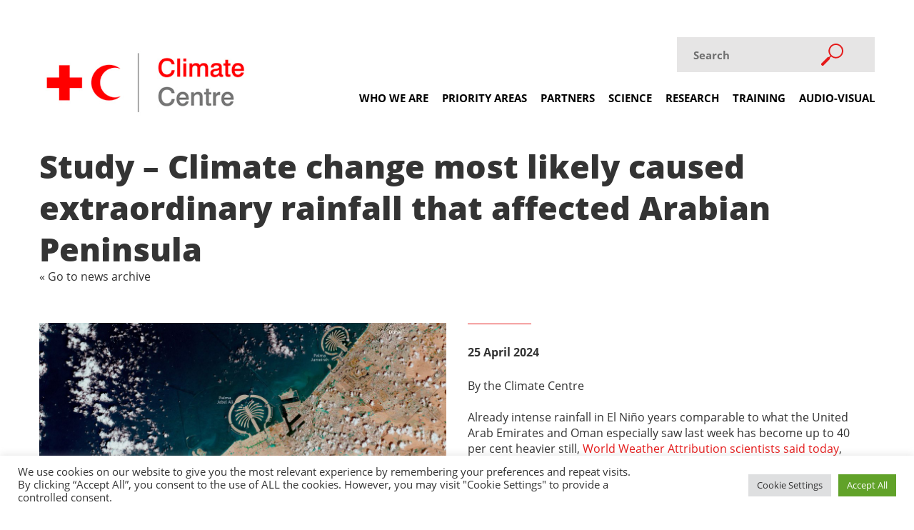

--- FILE ---
content_type: text/css
request_url: https://www.climatecentre.org/wp-content/themes/cc/style.css?ver=1.1
body_size: 11246
content:
/*
Theme Name: CC
Text Domain: CC
Theme URI: 
Author: M Stroosnijder
Author URI: https://bluechili.nl/
Description: Red Cross Red Crescent Climate Centre custom theme
Version: 1.0
Tags: 
*/

@font-face {
	font-family: 'Open Sans';
	src: url('assets/fonts/opensans/OpenSans-LightItalic.woff2') format('woff2'),
	url('assets/fonts/opensans/OpenSans-LightItalic.woff') format('woff');
	font-weight: 300;
	font-style: italic;
	font-display: swap;
}

@font-face {
	font-family: 'Open Sans';
	src: url('assets/fonts/opensans/OpenSans-Light.woff2') format('woff2'),
	url('assets/fonts/opensans/OpenSans-Light.woff') format('woff');
	font-weight: 300;
	font-style: normal;
	font-display: swap;
}

@font-face {
	font-family: 'Open Sans';
	src: url('assets/fonts/opensans/OpenSans-Regular.woff2') format('woff2'),
	url('assets/fonts/opensans/OpenSans-Regular.woff') format('woff');
	font-weight: 400;
	font-style: normal;
	font-display: swap;
}

@font-face {
	font-family: 'Open Sans';
	src: url('assets/fonts/opensans/OpenSans-Italic.woff2') format('woff2'),
	url('assets/fonts/opensans/OpenSans-Italic.woff') format('woff');
	font-weight: 400;
	font-style: italic;
	font-display: swap;
}

@font-face {
	font-family: 'Open Sans';
	src: url('assets/fonts/opensans/OpenSans-SemiBold.woff2') format('woff2'),
	url('assets/fonts/opensans/OpenSans-SemiBold.woff') format('woff');
	font-weight: 600;
	font-style: normal;
	font-display: swap;
}

@font-face {
	font-family: 'Open Sans';
	src: url('assets/fonts/opensans/OpenSans-SemiBoldItalic.woff2') format('woff2'),
	url('assets/fonts/opensans/OpenSans-SemiBoldItalic.woff') format('woff');
	font-weight: 600;
	font-style: italic;
	font-display: swap;
}

@font-face {
	font-family: 'Open Sans';
	src: url('assets/fonts/opensans/OpenSans-Bold.woff2') format('woff2'),
	url('assets/fonts/opensans/OpenSans-Bold.woff') format('woff');
	font-weight: 700;
	font-style: normal;
	font-display: swap;
}

@font-face {
	font-family: 'Open Sans';
	src: url('assets/fonts/opensans/OpenSans-BoldItalic.woff2') format('woff2'),
	url('assets/fonts/opensans/OpenSans-BoldItalic.woff') format('woff');
	font-weight: 700;
	font-style: italic;
	font-display: swap;
}

@font-face {
	font-family: 'Open Sans';
	src: url('assets/fonts/opensans/OpenSans-ExtraBoldItalic.woff2') format('woff2'),
	url('assets/fonts/opensans/OpenSans-ExtraBoldItalic.woff') format('woff');
	font-weight: 800;
	font-style: italic;
	font-display: swap;
}

@font-face {
	font-family: 'Open Sans';
	src: url('assets/fonts/opensans/OpenSans-ExtraBold.woff2') format('woff2'),
	url('assets/fonts/opensans/OpenSans-ExtraBold.woff') format('woff');
	font-weight: 800;
	font-style: normal;
	font-display: swap;
}

/* #WP default Styles
================================================== */

img.alignright {float:right; margin:0 0 1em 1em}
img.alignleft {float:left; margin:0 1em 1em 0}
img.aligncenter {display: block; margin-left: auto; margin-right: auto}
a img.alignright {float:right; margin:0 0 1em 1em}
a img.alignleft {float:left; margin:1em 1em 0 0;}
a img.aligncenter {display: block; margin-left: auto; margin-right: auto}

/* #Custom Site Styles
================================================== */

/* ### general ### */
* { margin: 0; padding: 0; box-sizing: border-box; }
html,
body { font-family: 'Open Sans', sans-serif; font-size: 16px; color: #343434; font-weight: 400; scroll-behavior: smooth; background: #fff;  overflow-x: hidden }
input,
select,
textarea { font-family: 'Open Sans', sans-serif; font-size: 15px; color: #000; }
img { display: block; border: 0; }
ul,
li { list-style: none; }
:focus { outline: none; }
h1,
h2,
h3,
h4,
h5,
h6 { line-height: 1.3em; color: #343434; }
h1 { font-size: 45px; font-weight: 800; }
h2 { font-size: 35px; font-weight: 800; padding-top: 20px; /*text-shadow: 0 0 1px #707070;*/ }
h3 { font-size: 25px; }
h4 { font-size: 22px; }
h5 { font-size: 20px; font-weight: 800; }
h6 { font-size: 16px; }
p { padding-top: 25px; font-size: 16px; color: #343434; line-height: 1.4em; }
a { text-decoration: none; transition: all 0.4s; }
a:hover { transition: all 0.4s; }

blockquote {
	display:block;
	background: #fff;
	padding: 15px 20px 0px 45px;
	margin: 0px;
	position: relative;
	color: #000;
	font-size: 18px;
	font-weight: bold;
}

blockquote::before{
  /*content: "\201C"; */
  
  /*Font*/
  font-family: Georgia, serif;
  font-size: 50px;
  font-weight: bold;
  color: #000;
  
  /*Positioning*/
  position: absolute;
  left: 10px;
  top:5px;
}

blockquote::after{
  /*content: "\201D";*/
  font-family: Georgia, serif;
  font-size: 50px;
  font-weight: bold;
  color: #000;
  
  /*Positioning*/
  position: absolute;
  right: 17px;
  top:5px;
}


blockquote p { font-size: 20px; padding-top:0px !important; }

/* ### global classes ### */
.centered { padding-right: calc((100% - 1170px) / 2); padding-left: calc((100% - 1170px) / 2); }
.display-red { position: relative; padding-left: 115px; font-weight: 700; font-size: 16px; color: #E51A1A; text-transform: uppercase; }
.display-red:after { position: absolute; content: ''; background: #E51A1A; height: 1px; width: 89px; left: 0; top: 11px; }
.display-white { position: relative; padding-left: 115px; font-weight: 700; font-size: 16px; color: #ffffff; text-transform: uppercase; }
.display-white:after { position: absolute; content: ''; background: #ffffff; height: 1px; width: 89px; left: 0; top: 11px; }
.button { font-size: 14px; transition: all 0.4s; border: 2px solid #E51A1A; height: 50px; background: #E51A1A; color: #ffffff; padding: 0 55px; display: inline-block; line-height: 48px; font-weight: 700; text-transform: uppercase; }
.button:hover { transition: all 0.4s; background: transparent; color: #E51A1A; border: 2px solid #E51A1A; }
.button2 { font-size: 14px; transition: all 0.4s; border: 2px solid #E51A1A; height: 50px; color: #E51A1A; padding: 0 55px; display: inline-block; font-weight: 700; text-transform: uppercase; line-height: 48px; }
.button2:hover { transition: all 0.4s; background: #E51A1A; color: #ffffff; }
.button3 { font-size: 14px; transition: all 0.4s; background: #ffffff; border: 2px solid #E51A1A; height: 50px; color: #E51A1A; padding: 0 55px; display: inline-block; font-weight: 700; text-transform: uppercase; line-height: 48px; }
.button3:hover { transition: all 0.4s; background: #E51A1A; color: #ffffff; border: 2px solid #ffffff; }

/* ### wrapper ### */
#wrapper { position: relative; display: block; width: 100%; min-height: 100%; }

/* ### main container ### */
#mainCntr { width: 100%; overflow: hidden; }

.backbtn { color: #333333;  }
.backbtn:hover { color: #E51A1A; }

/* wrapper around embeds for resposiveness*/
.embed-container { 
    position: relative; 
    padding-bottom: 56.25%;
    overflow: hidden;
    max-width: 100%;
    height: auto;
} 

.embed-container iframe,
.embed-container object,
.embed-container embed { 
    position: absolute;
    top: 0;
    left: 0;
    width: 100%;
    height: 100%;
}


.searchandfilter > ul > li {
	display: inline-block;
	vertical-align: top;
	padding: 0 10px;
	margin-left: 0px !important;
}

.searchandfilter > ul > li:first-child {
	padding: 0px;
}

.searchandfilter select.sf-input-select {
	min-width: 190px;
	padding: 5px;
}

.searchandfilter input {
	padding-left: 20px;
	padding-bottom: 5px;
	padding-right:20px;
	padding-top: 5px;
}

.searchandfilter input.sf-input-text {
	padding: 5px;
}

.searchandfilter a.search-filter-reset {
	padding-top: 5px;
	display: inline-block;
}

.search-filter-results br { display: none; }

.cl-template--image-left .cl-element-featured_media--sizing-natural.cl-element-featured_media--no-image, .cl-template--image-right .cl-element-featured_media--sizing-natural.cl-element-featured_media--no-image { max-width: 246px;}

.wow { margin-bottom: 0px !important; }
.wow a { font-size: 11px; color: #343434 !important; cursor: default }

/* ### header container ### */
#headerCntr { position: relative; width: 100%; height: 202px; padding-top: 52px; display: flex; justify-content: space-between; }
#headerCntr .logo { width: 29%; }
#headerCntr .left { width: 71%; }
#headerCntr .logo img { max-width: 100%; }
#headerCntr .search-main { display: flex; justify-content: flex-end; }
#headerCntr .search { position: relative; width: 277px; }
#headerCntr input { background: #E6E5E5; height: 49px; border: none; padding: 0 23px; width: 100%; }
#headerCntr input[type="search"]::-webkit-search-cancel-button { display: none; }
#headerCntr .search-icon { position: absolute; right: 29px; top: 9px; width: 32px; height: 32px; border: none; cursor: pointer; background-color: transparent; background-image: url('assets/images/search.svg'); background-repeat: no-repeat; }
#headerCntr ::-webkit-input-placeholder { color: #707070; font-weight: 700; }
#headerCntr .mobileMenu { position: relative; z-index: 15; display: none; float: left; width: 40px; height: 40px; transition: 0.2s; cursor: pointer; overflow: hidden; }
#headerCntr .mobileMenu span { position: absolute; top: 50%; right: 20%; left: 20%; display: block; height: 4px; text-indent: -9999px; border-radius: 5px; background: #000; transition: 0.2s; }
#headerCntr .mobileMenu span:before,
#headerCntr .mobileMenu span:after { position: absolute; left: 0; display: block; width: 100%; height: 4px; border-radius: 5px; background-color: #000; transition-duration: 0.2s, 0.2s; content: ''; }
#headerCntr .mobileMenu span:before { top: -7px; }
#headerCntr .mobileMenu span:after { bottom: -7px; }
.mm-opened #headerCntr .mobileMenu span { background: none; }
.mm-opened #headerCntr .mobileMenu.is-active span:before,
.mm-opened #headerCntr .mobileMenu.is-active span:after { transition-delay: 0s, 0.2s; }
.mm-opened #headerCntr .mobileMenu span:before { top: 0; -webkit-transform: rotate(45deg); transform: rotate(45deg); }
.mm-opened #headerCntr .mobileMenu span:after { bottom: 0; -webkit-transform: rotate(-45deg); transform: rotate(-45deg); }
/* ### menu box ### */
.menuBox:not(.mm-menu) { margin-top: 25px; }
.menuBox:not(.mm-menu) ul { overflow: hidden; width: auto; text-align: right; }
.menuBox:not(.mm-menu) ul li { margin-left: 19px; display: inline-block; padding-bottom: 8px; }
.menuBox:not(.mm-menu) ul li a {text-decoration:none; position: relative; color: #000000; font-size: 15px; padding-bottom: 10px; font-weight: 700; text-transform: uppercase; }
.menuBox:not(.mm-menu) ul li a:after { position: absolute; top: 25px; content: ''; display: block; width: 0; height: 2px; background: #E51A1A; transition: 0.6s; }
.menuBox:not(.mm-menu) ul li a.active:after { width: 100%; }
.menuBox:not(.mm-menu) ul li a:hover:after { width: 100%; transition: 0.6s; }
.menuBox:not(.mm-menu) .search-mobile { display: none; }

.img_shadow {
	border:3px solid #fff;
	box-shadow: 5px 5px 5px #ccc;
	-moz-box-shadow: 5px 5px 5px #ccc;
	-webkit-box-shadow: 5px 5px 5px #ccc;
	-khtml-box-shadow: 5px 5px 5px #ccc;
}

/*bannerBox*/
.bannerBox { position: relative; }
.bannerBox.slider { background: #e6e5e5; }
.bannerBox.banner2 { /*height: 390px;*/ }
.bannerBox.banner2 img { /*position: absolute;*/ width: 100%; height: 100%; object-fit: cover; object-position: center; }
.bannerBox .slide-block { position: relative; }
.bannerBox .slide-block img { /*width: 100%;*/ width: 66.5% }
.bannerBox .slick-prev,.bannerBox .slick-next { cursor: pointer; position: absolute; width: 50px; height: 50px; font-size: 0; border: none; background: transparent; content: ''; z-index: 3; background-size: 15px; top: 50%; transition: all 0.1s; transform: translateY(-50%); }
.bannerBox .slick-prev { background-image: url('assets/images/slide-left.svg'); background-repeat: no-repeat; background-position: center; content: ''; left: -50px }
.bannerBox .slick-next { /*right: 50%;*/ background-image: url('assets/images/slide-right.svg'); background-repeat: no-repeat; background-position: center; content: ''; right: -50px}
.bannerBox .slick-prev:hover,
.bannerBox .slick-next:hover { background-size: 17px; transition: all 0.1s; }
.bannerBox ul.slick-dots { left: 14px; display: flex; position: absolute; bottom: 20px; z-index: 2; }
.bannerBox ul.slick-dots li button { width: 11px; height: 11px; border-radius: 50%; border: none; font-size: 0; margin: 0 4px; background: #777777; cursor: pointer; }
.bannerBox li.slick-active button { background: #FF0000 !important; }
.bannerBox .banner-content { position: absolute; top: 0; right: 0; left: 0; width: 100%; height: 100%; }
.bannerBox .item { color: #ffffff; /*width: 50%;*/ width: 33.5%; margin: 0 0 0 auto; padding: 55px; padding-top: 30px; padding-bottom: 30px; background: #626262; height: 100%; display: flex; flex-wrap: wrap; align-items: center; }
.bannerBox .centered { height: 100%; display: flex; align-items: center; }
.bannerBox h1 { color: #ffffff; margin-top: 0px; font-size: 30px; }
.bannerBox.banner2 h1 { margin: 0; font-size: 55px; }
.bannerBox p { color: #ffffff; /*padding-top: 40px;*/ padding-top: 0px; }
.bannerBox .date { padding-right: 20px; }
.bannerBox .button { /*margin-top: 65px;*/ margin-top: 35px; max-width: 200px; }
.bannerBox .button:hover { border-color: #fff; color: #fff; }

/*healthBox*/
.healthBox { padding-top: 75px; padding-bottom: 75px; display: flex; justify-content: space-between; align-items: center; }
.healthBox .health { width: calc(50% - 15px); }
.healthBox .content { padding-right: 20px; }
.healthBox .left { position: relative; }
.healthBox img { max-width: 100%; margin: auto; }
.healthBox .video-icon { position: absolute; border: 7px solid #ffffff; border-radius: 50%; display: flex; justify-content: center; align-items: center; top: 50%; left: 0; right: 0; margin: auto; transform: translateY(-50%); height: 99px; width: 99px;  }
.healthBox .video-icon:hover { transform: translateY(-50%) scale(1.1);  }
.healthBox .date { padding-top: 10px; font-size: 16px; }
.healthBox .button2 { margin-top: 30px; }
.healthBox p { padding-top: 20px; }
.healthBox .research-project .date { font-weight: 700; padding-top: 40px; }
.healthBox .research-project p { padding-top: 25px; }
.healthBox.research a { color: #333333; }
.healthBox.research p a:hover { color: #E51A1A; }
.healthBox .textfield_content a { color: #E51A1A; }
.healthBox .textfield_content a:hover { text-decoration: underline; color: black; }
.healthBox .textfield_content ul, .missionBox .content ol { padding-top: 20px;}
.healthBox .textfield_content li { list-style: disc; margin-left: 20px;}

/*singleBox*/
.singleBox { padding-bottom: 45px; padding-top: 85px; align-items: normal;padding-top: 45px; display: flex; justify-content: space-between;}
.singleBox .health { width: calc(50% - 15px); }
.singleBox .content { padding-right: 20px; }
.singleBox .left { position: relative; }
.singleBox img { max-width: 100%; margin: auto; padding-top: 10px; }
.singleBox .video-icon { position: absolute; border: 7px solid #ffffff; border-radius: 50%; display: flex; justify-content: center; align-items: center; top: 50%; left: 0; right: 0; margin: auto; transform: translateY(-50%); height: 99px; width: 99px;  }
.singleBox .video-icon:hover { transform: translateY(-50%) scale(1.1);  }
.singleBox .date { padding-top: 10px; font-size: 16px; }
.singleBox .button2 { margin-top: 30px; }
.singleBox p { padding-top: 20px; }
.singleBox .research-project .date { font-weight: 700; padding-top: 40px; }
.singleBox .research-project p { padding-top: 25px; }
.singleBox.research a { color: #E51A1A }
.singleBox.research p a:hover { color: #343434;; }

/*newsBox*/
.newsBox { padding-top: 65px; padding-bottom: 88px; }
.newsBox .news { display: flex; justify-content: space-between; }
.newsBox .item { width: 33.34%; }
.newsBox .content { margin: 45px 0; padding: 0 18px; position: relative; }
.newsBox .end { max-width: 330px; }
.newsBox .content:after { position: absolute; content: ''; left: 0; top: 0; height: 23px; background: #E51A1A; width: 2px; }
.newsBox h4 { display: inline; }
.newsBox .item a { color: #000; }
.newsBox .item a:hover { color: #E51A1A; }
.newsBox .date { padding-top: 30px; }
.newsBox .news-button { text-align: center; margin-top: 20px; }
.newsBox img { max-width: 100%; }

/*eventBox*/
.eventBox { display: flex; justify-content: flex-start; height: 519px; }
.eventBox .event { position: relative; width: 50%; }
.eventBox img { position: absolute; width: 100%; height: 100%; object-fit: cover; object-position: center; }
.eventBox .content { display: flex; align-items: center; background: #E51A1A; padding-left: 50px; }
.eventBox .right { max-width: 535px; padding: 60px 0; }
.eventBox .item-left { padding-left: 15px; }
.eventBox .item-left .right { max-width: 475px; margin: 0 115px 0 auto; }
.eventBox .info { margin-top: 30px; }
.eventBox .date { font-weight: 700; color: #ffffff; margin-top: 15px; }
.eventBox p a { color: #ffffff; text-decoration: underline}
.eventBox p a:hover { text-decoration: none }
.eventBox .info a { text-decoration: none; color: #ffffff; padding-top: 4px; }
.eventBox .info a:hover { color: #343434; }
.eventBox h2 { color: #ffffff; }
.eventBox p { color: #ffffff; padding-top: 20px; }
.eventBox .button3 { margin-top: 40px; }

/*publicationBox*/
.publicationBox { padding-top: 0px; padding-bottom: 75px; }
.publicationBox .publication { padding-top: 75px; display: flex; justify-content: space-between; }
.publicationBox .content { width: 50%; padding: 0 90px 0 30px; }
.publicationBox h3 { padding-top: 35px; position: relative; font-size: 22px }
.publicationBox h3:after { content: ''; position: absolute; bottom: 5px; left: -30px; border-left: 2px solid #E51A1A; width: 2px; height: 20px; }
.publicationBox h3.sub { padding-top: 0; }
.publicationBox h3.sub:after { top: 5px; }

.publicationBox li { color: #343434; padding: 30px 0 0 23px; background-image: url('assets/images/list.png'); background-repeat: no-repeat; background-position: 0 36px; }
.publicationBox .publication-button { margin-top: 40px; }
.publicationBox .right-button { padding-top: 16px; }
.publicationBox .right-button.twitter { margin-top: 0px; padding-top: 50px; } 
.publicationBox .publication-bottom { display: flex; justify-content: space-between; margin-top: 15px; }
.publicationBox .item { width: 33.33%; }
.publicationBox .publication-bottom a { display: flex; align-items: center; }
.publicationBox .text { color: #343434; font-weight: 800; padding-left: 25px; font-size: 18px; padding-right: 5px; }
.publicationBox .publication-bottom a:hover .text { color: #E51A1A; }
.publicationBox .content a { color: #E51A1A; }
.publicationBox .content a:hover { text-decoration: underline; color: black; }
.centered.pubs { padding-top: 20px; }


/*missionBox*/
.missionBox .mission-menu-main { position: relative; overflow: hidden; }
.missionBox .mission-menu-main:after { position: absolute; content: ''; z-index: -1; top: 0; left: 0; width: 25%; height: 64px; background: #E51A1A; }
.missionBox .mission-menu { width: auto; display: flex; flex-wrap: wrap; position: relative  }
.missionBox .mission-menu ul { display: flex; flex-wrap: wrap; }
.missionBox .mission-menu ul li { position: relative; padding: 0 60px; height: 64px; display: flex; align-items: center; background: #E51A1A; }
.missionBox .mission-menu ul li:after { position: absolute; content: ''; background: #fff; right: 0; width: 2px; height: 28px; }
.missionBox .mission-menu ul li a { font-size: 20px; color: #ffffff; text-transform: uppercase; font-weight: 800; }
.missionBox .mission-menu ul li a:hover { color: pink; }
.missionBox .mission-menu ul li:nth-child(1) { padding-left: 0; }
.missionBox .mission-menu ul li:last-child:after { width: 0; }
.missionBox .mission { padding-top: 75px; padding-bottom: 75px; }
.missionBox .content { padding-top: 70px;padding-bottom: 10px; /*display: flex;justify-content: space-between;*/column-count: 2; column-gap: 35px; }
.missionBox .content figure { margin-top: 35px; margin-bottom: 35px; }
.missionBox .content p:nth-child(1) { padding-top: 0px; }
.missionBox .content a { color: #E51A1A; }
.missionBox .content a:hover { text-decoration: underline; color: black; }
.missionBox .content ul, .missionBox .content ol { padding-top: 20px;}
.missionBox .content li { list-style: disc; margin-left: 20px;}
.missionBox .textfield_content a { color: #E51A1A; }
.missionBox .textfield_content a:hover { text-decoration: underline; color: black; }
.missionBox .textfield_content ul, .missionBox .content ol { padding-top: 20px;}
.missionBox .textfield_content li { list-style: disc; margin-left: 20px;}
.missionBox .item { width: calc(50% - 15px); margin-top: 30px; }
.missionBox .download { background: #E5E5E5; padding: 25px; margin-top: 45px; }
.missionBox .text-heading { color: #343434; font-weight: 800; }
.missionBox .link { padding-top: 10px; }
.missionBox .link ul, .missionBox .link ol { padding-top: 0px;}
.missionBox .link li { list-style: none; margin: 0px;}
.missionBox .link a { color: #343434; padding-top: 3px; }
.missionBox .useful a { text-decoration: underline; }
.missionBox .link a:hover { color: #E51A1A; }
.missionBox .link span { font-weight: 800; color: #E51A1A; padding-right: 15px; }

.missionBox .mission .eventdate { margin-top: 10px; font-weight: bold; display: block}

.missionBox .videos {  padding-top: 50px;  }
.missionBox .videos div:first-child { padding-right: 20px; }
.missionBox .vid_item { margin-bottom: 60px; float: left; width: 50%;}

.missionBox .flickr_sets { padding-top: 20px; }
.missionBox .flickr_sets #set { float: left;width: 260px;height: auto;margin-right: 2.6%;margin-bottom: 16px;display: inline-block; }
.missionBox .flickr_sets #set #image { height: 200px; width: 260px; overflow: hidden; opacity: 1; text-align: center; background-repeat: no-repeat; background-size: 500px;}
.missionBox .flickr_sets #set #image:hover { opacity: 0.6; }
/*.missionBox .flickr_sets #set #image img { width: 250px; color: black;  transform: translate(-50%,-50%);  -ms-transform: translate(-50%,-50%);  }*/
.missionBox .flickr_sets #set #image p { margin-left:10px; margin-top: 10px;  width: 240px; font-size: 12px; padding:10px; display: block; text-align: center;text-decoration: none; color: white; font-weight: bold; background-color: black}


.missionBox .flickr_sets h3 { margin-bottom: 20px }
.missionBox .flickr_sets #set_detail {}
.missionBox .flickr_sets #set_detail #image_detail { display: inline-block; width: 40%; height: auto !important; max-height: 340px; margin-bottom: 15px;margin-right: 5%;}
.missionBox .flickr_sets #set_detail #image_detail img { position: relative; width: 100%}
.missionBox .flickr_sets #set_detail #image_detail small { position: relative; bottom: 35px; background-color: black; padding: 5px; color: white}

/*boardBox*/
.boardBox { max-width: 770px; margin: auto; padding-top: 120px; padding-bottom: 160px; }
.boardBox .board { display: flex; justify-content: space-between; }
.boardBox .item { width: calc(50% - 15px); padding-top: 45px; }
.boardBox h4 { margin-top: 30px; }
.boardBox img { width: 100%; }
.boardBox .director { margin-top: 10px; color: #E51A1A; font-weight: 700; }

/*staffBox*/
.staffBox { /*padding-top: 100px;*/ padding-bottom: 60px; }
.staffBox .staff { display: flex; justify-content: space-between; }
.staffBox .item { width: calc(33.33% - 15px); padding-top: 45px; }
.staffBox .item_board { width: calc(25% - 15px); padding-top: 45px; }
.staffBox h4 { margin-top: 30px; }
.staffBox img { max-width: 100%; margin: auto; }
.staffBox .director { margin-top: 10px; color: #E51A1A; font-weight: 700; }
.staffBox .staff-button { margin-top: 65px; text-align: center; }

.missionBox .legend { position: relative; padding-top: 30px; line-height: 30px; }
.missionBox .legend img { display: inline; position: relative; top:3px }
.missionBox .legend span {content: "";  position: relative; top:3px; display: inline-block;  width: 15px;  height: 15px;  margin-right: 5px; background: #e83b2c;}

/*mapBox*/
.mapBox { width: 95%; }


/*projectBox*/
.projectBox { padding-top: 0px; padding-bottom: 60px; }
.projectBox .project { display: flex; justify-content: space-between; }
.projectBox .content { width: 100%; flex-wrap: wrap; display: flex; justify-content: space-between; }
.projectBox .item { display: flex; align-items: center; margin-top: 39px; width: calc(50% - 15px); }
.projectBox .item:hover .left img { box-shadow: 0 0 5px rgba(0,0,0,0.2) }
.projectBox .left { width: 170px; }
.projectBox .left img { max-width: 100%; transition: all 0.3s; }
.projectBox .right { width: calc(100% - 170px); padding-left: 30px; }
.projectBox .heading { color: #343434; font-weight: 700; }
.projectBox .text { color: #343434; padding-top: 3px; }

/*vaBox*/
.vaBox { padding-top: 0px; padding-bottom: 60px; display: flex; justify-content: space-between; /*align-items: flex-end;*/ flex-wrap: wrap;	 }
.vaBox .content { width: calc(25% - 15px); margin-top: 0px; border-radius: 30px; border:1px solid black; position: relative; box-shadow: 5px 5px 5px #ccc; -moz-box-shadow: 5px 5px 5px #ccc; -webkit-box-shadow: 5px 5px 5px #ccc; -khtml-box-shadow: 5px 5px 5px #ccc; }
.vaBox img { margin: auto; border-radius: 30px 30px 0 0; border: none; max-width: 100% }
.vaBox .content a:hover > img { opacity: 0.265; background-color: yellow }
.vaBox .content:hover {left:2px; top:2px; box-shadow: 10px 10px 10px #ccc; -moz-box-shadow: 10px 10px 10px #ccc; -webkit-box-shadow: 10px 10px 10px #ccc; -khtml-box-shadow: 10px 10px 10px #ccc;}
.vaBox .item { padding: 24px; position: relative }
.vaBox .item p { padding-top: 10px; font-size: 15px;}
.vaBox .details-overlay { position: absolute; top: -165px; display: none }
.vaBox .details-overlay p { padding-top: 15px; }
.vaBox .details-overlay h3 { padding-top: 15px; position: relative; left: 7px;  }
.vaBox .content:hover .details-overlay { display: block }
.vaBox .details-overlay img { max-width: 39px;}
.vaBox .details { display: flex; justify-content: space-between; align-items: center; margin-top: 30px; }
.vaBox .details-content { width: calc(50% - 15px); }
.vaBox .details-content2 { width: calc(70% - 15px); }
.vaBox h3 { font-size: 18px; font-weight: 800; }
.vaBox p { line-height: 1.6em; }
.vaBox p a { color: #E51A1A; }
.vaBox p a:hover { text-decoration: underline; color: black; }

/*breakingBox*/
.breakingBox { padding-top: 25px; padding-bottom: 60px; display: flex; justify-content: space-between; /*align-items: flex-end;*/ flex-wrap: wrap;	 }
.breakingBox.climate {  padding-top: 0; }
.breakingBox .content { width: calc(50% - 15px); margin-top: 70px; }
.breakingBox .details { display: flex; justify-content: space-between; align-items: center; margin-top: 30px; }
.breakingBox .details-content { width: calc(50% - 15px); }
.breakingBox .details-content2 { width: calc(70% - 15px); }
.breakingBox h3 { font-size: 20px; font-weight: 800; }
.breakingBox img { max-width: 85%; margin: auto; }
.breakingBox .date { font-weight: 700; color: #343434; }
.breakingBox p { line-height: 1.6em; }
.breakingBox.climate a { color: #343434; }
.breakingBox p a { color: #E51A1A; }
.breakingBox p a:hover { text-decoration: underline; color: black; }

.breakingBox .collapsible {
	margin-top: 40px;
  background-color: #777;
  color: white;
  cursor: pointer;
  padding: 18px;
  width: 100%;
  border: none;
  text-align: left;
  outline: none;
  font-size: 15px;
}

.breakingBox .active, .collapsible:hover {
  background-color: #555;
}

.breakingBox .collapsible:after {
  content: '\002B';
  color: white;
  font-weight: bold;
  float: right;
  margin-left: 5px;
}

.breakingBox .active:after {
  content: "\2212";
}

.breakingBox .fold {
  padding: 0px 18px;
  max-height: 0;
  overflow: hidden;
  transition: max-height 0.2s ease-out;
  background-color: #f1f1f1;
  display: flex; justify-content: space-between; /*align-items: flex-end;*/ flex-wrap: wrap;
}

/*paginationBox*/
.paginationBox { padding: 0 15px 150px 15px; width: 100%; display: block; }
.paginationBox .pagination { display: flex; justify-content: center; align-items: center; }
.paginationBox .page-numbers { margin: 0 3px; text-align: center; background: #EAEAEA; border: 1px solid #0F0848; padding: 7px 10px; transition: 400ms ease; color: #343434; }
.paginationBox .page-numbers:hover, .page-numbers.current { background-color: #E51A1A; color: #fff; }
.paginationBox .page-numbers.active { text-decoration: underline; }
.paginationBox .pagination-button { width: 90px; background: #ffffff; }
.paginationBox .screen-reader-text { display: none;}

/*GAMES / VA tools*/			
.games_container {
  /* width = 182 * 3 + 25 * 2 = 650
  float: left;
  position: relative;
  left: 50%;
  width: 100%;*/
  
}

.games_container a { color: #E51A1A; }
.games_container a:hover { text-decoration: underline; color: black; }

.inner-gamescontainer {
  float:left;
  position: relative;
  
  width: 100%;
}

.games_container::after {
  content: '';
  display: block;
  clear: both
}

.games_container .space2 { display: none}

.games_container #tab-3,.games_container #tab-1 {
	
	padding: 40px;
	padding-top: 20px;
		
}

.games_container #tab-3 h2,.games_container #tab-1 h2 {
	
	color:#112848;
	padding-bottom: 15px;
	
}

.games_container #tab-3 img,.games_container #tab-1 img {
	padding-right: 15px;
	}

.games_container #tab-1 ol,.games_container #tab-1 ul,.games_container #tab-3 ol,.games_container #tab-3 ul {
	margin-left: 15px;
	padding-bottom: 15px;
}
	
.games_container #ajaxBox
{
	min-height: 670px;
	float: left;
	display: block;
	width: 75%;
	border: 0px solid red;
}

.games_container .box1 {
  float: left;
  background-color: #3e90b8;
  width: 23%;
  height: 180px;
  margin-right: 1%;
  margin-bottom: 16px;
  display: inline-block;
  min-height: 376px;
  background-color: white;
}

.games_container .box {
  float: left;
  background-color: #3e90b8;
  width: 180px;
  height: 180px;
  margin-right: 2.6%;
  margin-bottom: 16px;
  display: inline-block;
}

.games_container ul.tabs{
margin: 0px;
padding: 0px;
list-style: none;
border-bottom:3px solid #112848;
}

.games_container ul.tabs li{
	background: none;
	color: #112848;
	display: inline-block;
	padding: 10px 15px;
	cursor: pointer;
	border: 2px solid #112848;
	border-bottom: none;
	border-radius: 10px 10px 0px 0px;
}

.games_container ul.tabs li.current,ul.tabs li:hover{
	background: #112848;
	color: #fff;
}

.inner-gamescontainer{
	padding: 15px;
	border-left:3px solid #112848;
	display: none;
}

.inner-gamescontainer.current{
	display: inherit;
}

.games_container #tab-1, .games_container #tab-3 {width: 90% }

/*games resources page*/
.games_container .resourcescontainer{
	padding: 15px;
	padding-left: 0px;
	display: block;
	float:left;
	position: relative;
	width: 100%;
}

.games_container .left {
  float: left;
  background-color: #3e90b8;
  width: 31%;
  height: 180px;
  margin-right: 3%;
  margin-bottom: 16px;
  display: inline-block;
  min-height: 376px;
  background-color: white;
}

.games_container .left .block {position: relative; display: block; padding: 30px 0 37px 24px; background: #112848; color: black; margin-bottom: 4px;  }
.games_container .left .block a { color: white;  font-size: 18px; text-decoration: none }

.games_container .left .block .overlay {
	position: absolute;
	bottom: 0;
	left: 0;
	right: 0;
	background-color: #C3DCE9;
	overflow: hidden;
	width: 0;
	height: 100%;
	transition: .5s ease;
}
	
.games_container .left .block:hover .overlay {
	width: 100%;
}
	
.games_container .left .block .text {
	white-space: nowrap; 
	line-height: 22px;
	color: #112848;
	font-size: 18px;
	position: absolute;
	overflow: hidden;
	top: 50%;
	left: 50%;
	transform: translate(-50%, -50%);
	-ms-transform: translate(-50%, -50%);
}

.games_container .right
{
	float: left;
	display: block;
	width: 65%;
	border: 0px solid red;
	position: relative;
}

.games_container .right img
{
	width: 100%
}

.games_container .right div {
	position: relative;
	bottom: 100px;
	right: -50%;
	color: white;
	background: black;
	opacity: 0.6;
	padding: 15px;
	width: 40%;
}
.games_container .right div p { font-size: 16px; line-height: 20px; padding:0px;}



.games_container .box1 h2 { padding: 0px; text-transform: uppercase; font-size: 14px; color:#112848; font-weight: bold; }
.games_container .box1 h3 { padding-top: 18px; color: #3e90b8; font-weight: bold; padding-bottom: 2px;}
.games_container .box1 label { margin-left: 5px; display: inline-block; /*max-width: 158px;*/}
.games_container .box1 [type="checkbox"]{vertical-align:top;}
.games_container .box1 input { position: relative; top: 2px;}
.games_container .box1 .space { display: block}

.games_container .box a { text-decoration: none}
.games_container .box #image { height: 125px; width: 100%; }
.games_container .box #image img { margin-left: 40px; margin-top: 30px;}
.games_container .box #image p { font-size: 12px; padding-top: 0px; margin-left: 6px; margin-top: 30px; display: none; width: 165px; color: white; text-align: center; text-decoration: none}
.games_container .box #btn { background-color: #112848; height: 25px; width: 100%; text-align: center; color: white; font-size: 13px; letter-spacing: -0.6px; text-transform:uppercase; line-height: 25px; font-weight: bold; text-decoration: none }

/*games detail page*/
.games_container .games_left { float: left; width: 66%; margin-right: 15px;} 
.games_container .rightcontainer { float: left;width: 31.5% }
.games_container .games_right { padding: 6%; background-color: #112848; color: white; width: 88%; font-size: 14px; line-height: 32px; } 
.games_container .games_right span {float: right; font-size: 14px; display: inline-block;  }
.games_container .games_right h3 { color: white; font-size: 14px; font-weight: bold; padding-bottom: 20px; }

.games_container .games_video {  margin-top: 20px; background-color: white; padding: 0px; width: 100% }
.games_container .games_docs {  margin-top: 20px; background-color: #7EAFC8; padding: 6%; width: 88%; font-size: 14px; color: white;line-height: 32px; }
.games_container .games_docs a { color: white; background: url('assets/images/arrow_down.png') left top no-repeat; padding-left: 25px; line-height: 20px; text-decoration: none; display: block; height: 32px;}

.games_container .document-gallery img { display: none}
.games_container .document-gallery .document-icon .title { text-align: left }
.games_container .document-gallery .document-icon a { font-size: 14px;}

/* ### footer container ### */
#footerCntr { width: 100%; background: #343434; }
#footerCntr .footer { display: flex; justify-content: space-between; padding-top: 100px; padding-bottom: 100px; }
#footerCntr .content { width: 25%; }
#footerCntr h5 { position: relative; color: #ffffff; padding-bottom: 16px; }
#footerCntr h5:after { content: ''; position: absolute; left: 0; bottom: 0; height: 2px; width: 35px; background: #E51A1A; }
#footerCntr img { max-width: 100%; }
#footerCntr ul { padding-top: 30px; }
#footerCntr ul li a { color: #ffffff; line-height: 2em; }
#footerCntr ul li a:hover { color: #E51A1A; /*padding-left: 2px;*/ }
#footerCntr .follow li { display: inline-block; padding-right: 4px; }
#footerCntr .footer-bottom { padding-bottom: 45px; }
#footerCntr .footer-bottom p { padding-top: 0; font-size: 14px; color: #848484; }

/* #Media Queries
================================================== */

@media only screen and (max-width: 1199px) {
	.centered { padding-right: 15px; padding-left: 15px; }
 	.menuBox:not(.mm-menu) { margin-top: 15px; }
 	.menuBox:not(.mm-menu) ul li { margin-left: 12px; }
 	.bannerBox h1 { font-size: 30px; }
	.bannerBox .item { padding: 30px; }
	.bannerBox .display-white { padding-left: 94px;}
	.bannerBox .display-white::after { width: 68px; }
	.bannerBox .button { margin-top: 50px; }
	.bannerBox .slide-block img { height: 400px; object-fit: cover; }
	.bannerBox.banner2 { height: 340px; }
	.bannerBox .slick-prev { left: 0px }
	.bannerBox .slick-next { right: 34%}
	.bannerBox .button { margin-top: 20px; }
	.healthBox p { padding-top: 45px; }
	.healthBox .content { padding-right: 0; }
	.singleBox p { padding-top: 45px; }
	.singleBox .content { padding-right: 0; }
	.publicationBox .content { padding: 0 50px 0 30px; }
	.publicationBox .text { padding-left: 15px; }
	.bannerBox.banner2 { height: 340px; }
	.breakingBox h3 { font-size: 21px; }
	.missionBox .mission-menu ul li { padding: 0 50px; }
	.missionBox .mission-menu ul li a { font-size: 16px; }
}

@media only screen and (max-width: 992px) {
	h2 { font-size: 32px; }
	h4 { font-size: 20px; }
	#headerCntr { height: auto; padding-top: 0; }
	#headerCntr .left { display: none; width: 60%; }
	.menuBox:not(.mm-menu) { display: none; }
	#headerCntr .mobileMenu { display: block; }
	#headerCntr .logo { width: 250px; }
	#headerCntr .search-main { display: none; }
	.menuBox .search-mobile { display: block; position: relative; padding: 0 10px; margin-top: 10px; }
	.menuBox input { width: 100%; height: 49px; padding: 0 23px; }
	.menuBox .search-icon { position: absolute; right: 29px; top: 9px; width: 32px; height: 32px; border: none; cursor: pointer; background-color: transparent; background-image: url('assets/images/search.svg'); background-repeat: no-repeat; }
	.mm-listview li a { position: relative; text-transform: uppercase; color: #000000; font-weight: 700; }
	.menuBox ul li a:after { position: absolute; top: 38px; content: ''; display: block; width: 0; height: 2px; background: #E51A1A; transition: 0.6s; }
	.menuBox ul li a.active:after { width: 100%; }
	.menuBox ul li a:hover:after { width: 100%; transition: 0.6s; }
	.bannerBox h1 { font-size: 24px; }
	.bannerBox .display-white { font-size: 14px}
	.bannerBox p { font-size: 14px; }
	.healthBox { padding-top: 60px; padding-bottom: 60px; }
	.healthBox p { padding-top: 25px; }
	.singleBox { padding-top: 60px; padding-bottom: 60px; }
	.singleBox p { padding-top: 25px; }
	.healthBox .health-res-img { padding-top: 30px; }
	.healthBox.research { flex-wrap: wrap; }
	.healthBox.research .health { width: 100%; }
	.healthBox.research .right { padding-top: 30px; }
	.singleBox .health-res-img { padding-top: 30px; }
	.singleBox.research { flex-wrap: wrap; }
	.singleBox.research .health { width: 100%; }
	.singleBox.research .right { padding-top: 30px; }
	.newsBox { padding-top: 50px; padding-bottom: 60px; }
	.newsBox .content { padding: 0 14px; }
	.newsBox .news-button { margin-top: 0; }
	.eventBox .content { padding: 0 15px 0 25px; }
	.eventBox .right { padding: 30px 0; }
	.eventBox .item-left .right { margin: 0 60px 0 auto; }
	.eventBox p { padding-top: 25px; }
	.eventBox .button3 { margin-top: 25px; }
	.publicationBox { padding-top: 90px; padding-bottom: 90px; }
	.publicationBox .content { padding: 0 15px 0 25px; }
	.publicationBox .publication-bottom { margin-top: 100px; }
	#footerCntr .footer { padding-top: 100px; padding-bottom: 90px; }
	#footerCntr .content img { max-width: 170px; }
	.missionBox .mission-menu { max-width: 100%; }
	.missionBox .mission-menu a { padding: 0 15px; }
	.missionBox .mission { padding-top: 90px; padding-bottom: 90px; }
	.missionBox .item { margin-top: 30px; }
	.missionBox .mission-menu ul li { padding: 0px; }
	.missionBox .mission-menu ul li a { font-size: 16px; }
	.projectBox .item { width: 100%}
	.bannerBox.banner2 { height: 300px; }
	.boardBox { padding: 90px 15px 120px 15px; }
	.staffBox { padding-top: 90px; padding-bottom: 100px; }
	.projectBox .left { width: 140px; }
 	.projectBox .right { width: calc(100% - 140px); padding-left: 13px; }
	.projectBox .heading { font-size: 15px; }
	.breakingBox { padding-top: 20px; padding-bottom: 30px; }
	.breakingBox .content { width: 100%; max-width: 570px; margin: 40px auto 0 auto; }
	.breakingBox .details { margin-top: 20px; }
	.breakingBox h3 { font-size: 20px; }
	.paginationBox { padding: 0 15px 110px 15px; }
	.games_container .box1 { min-width: 180px; }
	.games_container #ajaxBox { width: 70%; }
	.games_container .box1 label { font-size: 12px; }
}

@media only screen and (max-width: 880px) {
	.bannerBox .display-white { padding-left: 80px; font-size: 12px;}
	.bannerBox .display-white::after { width: 66px; top: 9px; }
	.bannerBox h1 { font-size: 24px; }
	.bannerBox .button {padding: 0 50px; }
	}

@media only screen and (max-width: 767px) {
	#headerCntr .logo { width: 200px; }
	.bannerBox .centered { align-items: flex-end; }
	.bannerBox .slide-block img { }
	.bannerBox.banner2 { height: 200px; }
	.bannerBox.banner2 .centered { align-items: center; }
	.bannerBox.banner2 h1 { font-size: 40px; }
	.bannerBox .item { width: 100%; padding: 20px 50px; background: #57575799; text-align: center; }
	.bannerBox .button { margin: 20px auto auto auto; }
	.bannerBox h1 { font-size: 35px; margin-top: 30px; }
	.bannerBox .slide-block img { width: 100%}
	.bannerBox p { padding-top: 20px; }
	.bannerBox .date { width: 100% }
	.bannerBox .display-white { top: 29px; padding-left: 0; text-align: center; right: 0; margin: auto; }
	.bannerBox .display-white:after { top: 29px; right: 0; margin: auto; }
	.bannerBox .item p { padding-top: 10px; }
	.bannerBox h1 { font-size: 38px; }
	.bannerBox p { font-size: 16px; }
	.bannerBox .slick-next { right: 0; }
	.bannerBox ul.slick-dots { width: 100%; bottom: 15px; /*justify-content: center; left: 0;*/ }
	.bannerBox .slick-prev,
	.bannerBox .slick-next { width: 30px; height: 30px; background-size: 12px; }
	.bannerBox .slick-prev:hover,
	.bannerBox .slick-next:hover { background-size: 13px; }
	.healthBox { flex-wrap: wrap; padding-top: 40px; padding-bottom: 40px; }
	.healthBox .health { width: 100%; }
	.healthBox .content { padding-bottom: 30px; }
	.healthBox .right { padding-top: 30px; padding-bottom: 0; }
	.healthBox .research-project .date { padding-top: 30px; }
	.healthBox .health-res-img { padding-top: 0; }
	.singleBox { flex-wrap: wrap; padding-top: 40px; padding-bottom: 40px; }
	.singleBox .health { width: 100%; }
	.singleBox .content { padding-bottom: 30px; }
	.singleBox .right { padding-top: 30px; padding-bottom: 0; }
	.singleBox .research-project .date { padding-top: 30px; }
	.singleBox .health-res-img { padding-top: 0; }
	.newsBox { padding-top: 20px; padding-bottom: 40px; }
	.newsBox .news { flex-wrap: wrap; }
	.newsBox .item { width: 100%; max-width: 390px; margin: auto; }
	.newsBox .content { margin: 30px 0; padding: 0 13px; }
	.newsBox .date { padding-top: 20px; }
	.eventBox { flex-wrap: wrap; height: auto; }
	.eventBox .event { width: 100%; }
	.eventBox .item-left { order: 2; }
	.eventBox .item-left .right { margin: 0; }
	.eventBox .content { padding: 0 15px 0 15px; }
	.eventBox img { position: inherit; }
	.publicationBox { padding-top: 20px; padding-bottom: 60px; }
	.publicationBox .publication { flex-wrap: wrap; }
	.publicationBox .content { width: 100%; padding-top: 40px; }
	.publicationBox .publication-bottom { flex-wrap: wrap; margin-top: 40px; }
	.publicationBox .item { width: 100%; padding-top: 20px; }
	.publicationBox .item img { max-width: 100px; }
	.publicationBox .publication-button { margin-top: 30px; }
	.publicationBox .right-button { padding-top: 0; }
	#footerCntr .footer { flex-wrap: wrap; padding-top: 40px; padding-bottom: 60px; }
	#footerCntr .content { width: 50%; padding-top: 30px; }
	#footerCntr .content:nth-child(1) { order: 1; }
	#footerCntr .content:nth-child(2) { order: 3; }
	#footerCntr .content:nth-child(3) { order: 4; }
	#footerCntr .content:nth-child(4) { order: 2; }
	.missionBox .mission-menu { max-width: 100%; }
	.missionBox .mission-menu a { padding: 0 7px; font-size: 14px; }
	.missionBox .mission-menu-main:after { height: 59px; width: 20%; }
	.missionBox .mission { padding-top: 30px; padding-bottom: 30px;	}
	.missionBox .mission-menu ul li { height: 59px; }
	.missionBox .mission-menu ul li a {text-transform: none;font-weight: 400; font-size: 14px}
	.missionBox .content { flex-wrap: wrap; }
	.missionBox .item { width: 100%; margin-top: 0; }
	.missionBox .download { margin-top: 30px; }
	.boardBox { padding: 40px 15px 40px 15px; }
	.boardBox .item { width: calc(50% - 10px); padding-top: 30px; }
	.staffBox { padding-top: 50px; padding-bottom: 60px; }
	.staffBox .staff { flex-wrap: wrap; }
	.staffBox .item, .staffBox .item_board { width: 100%; max-width: 370px; margin: auto; padding-top: 35px; }
	.staffBox .staff-button { margin-top: 40px; }
	.projectBox { padding-top: 60px; padding-bottom: 60px; }
	.projectBox .project { flex-wrap: wrap; }
	.projectBox .content { width: 100%; }
	.projectBox .heading { font-size: 16px; }
	.projectBox .item { margin-top: 30px; }
	.breakingBox.climate .content:nth-child(1) { margin-top: 0; }
	.paginationBox { padding: 0 15px 80px 15px; }
	.games_container ul.tabs li { font-size: 14px; padding: 5px 8px; }
}

@media only screen and (max-width: 700px) {
	
	.games_container .box1 {  width: 40% }
	.games_container #ajaxBox { width: 59%; }
}

@media only screen and (max-width: 600px) {
	.games_container .box1 { width: 50% }
	.games_container #ajaxBox { width: 49%; }
	.bannerBox h1 { font-size: 32px; }
	
	.searchandfilter > ul > li.sf-field-sort_order { padding: 0px; }
	/*.searchandfilter > ul > li.sf-field-reset h4 { display: none; padding: 0px;}
	.searchandfilter a.search-filter-reset { padding-top: 15px; }*/
	.searchandfilter select.sf-input-select { min-width: 208px }
}


@media only screen and (max-width: 480px) {
	h2 { font-size: 25px; padding-top: 15px; }
	.display-white { padding-left: 110px; }
	.display-red { padding-left: 110px; }
	#headerCntr .logo { width: 160px; }
	.bannerBox.banner2 { height: 180px; }
	.bannerBox.banner2 h1 { font-size: 32px; }
	.bannerBox h1 { font-size: 22px; }
	.bannerBox .item { padding: 25px 25px 35px; }
	.bannerBox .slick-prev,.bannerBox .slick-next { width: 20px; height: 20px; background-size: 10px; }
	.bannerBox .slick-prev:hover,.bannerBox .slick-next:hover { background-size: 11px; }
	.publicationBox { padding-top: 0; padding-bottom: 40px; }
	.publicationBox .publication-bottom { margin-top: 30px; }
	.publicationBox .text { font-size: 17px; padding-right: 0; }
	.healthBox .video-icon { border: 5px solid #ffffff; height: 77px; width: 75px; }
	.healthBox .video-icon img { max-width: 23px; }
	.healthBox.research { padding-top: 20px; }
	.singleBox .video-icon { border: 5px solid #ffffff; height: 77px; width: 75px; }
	.singleBox .video-icon img { max-width: 23px; }
	.singleBox.research { padding-top: 20px; }
	#footerCntr .footer { flex-wrap: wrap; padding-top: 30px; padding-bottom: 30px; }
	#footerCntr .content { width: 100%; }
	#footerCntr .footer-bottom { padding-bottom: 30px; }
	.missionBox .mission-menu { max-width: 100%; padding: 0; }
	.missionBox .mission-menu a { padding: 0 7px; }
	.missionBox .mission-menu ul li a { font-size: 12px; }
	.missionBox .mission-menu-main { padding: 0px;}
	.missionBox .mission-menu-main:after { height: 0px; }
	.missionBox .content { column-count:1;}
	.boardBox .board { flex-wrap: wrap; }
	.boardBox .item { width: 100%; }
	.staffBox { padding-top: 40px; padding-bottom: 40px; }
	.projectBox { padding-top: 40px; padding-bottom: 40px; }
	.projectBox .left { width: 120px; }
	.projectBox .right { width: calc(100% - 120px); padding-left: 10px; }
	.projectBox .heading { font-size: 15px; }
	.projectBox .text { font-size: 15px; }
	.breakingBox { padding-top: 10px; padding-bottom: 20px; }
	.breakingBox .content { margin: 30px auto 0 auto; }
	.breakingBox .details { flex-wrap: wrap; }
	.breakingBox .details-content { width: 100%; }
	.breakingBox .date { padding-top: 25px; }
	/*.paginationBox { padding: 0 15px 40px 15px; }
	.paginationBox .page-numbers { padding: 5px 8px; display: none; font-size: 14px; }
	.paginationBox .page-numbers:nth-child(-n + 5), .page-numbers:nth-last-child(-n + 1) { display: block; }
	.paginationBox .page-numbers:nth-last-child(-n + 3)::after { content: none; }*/
	.paginationBox {margin-top: 30px;}
	.games_container .box1 { width: 50%; min-width: 0px; }
	.games_container #ajaxBox { width: 49%; }
	.games_container .box1 input {display: block}
	.games_container .box1 label { margin-left: 0px; }
	.games_container .space2 { display: block}x
}


--- FILE ---
content_type: image/svg+xml
request_url: https://www.climatecentre.org/wp-content/themes/cc/assets/images/search.svg
body_size: 229
content:
<svg xmlns="http://www.w3.org/2000/svg" width="31.109" height="31.109" viewBox="0 0 31.109 31.109">
  <path id="Path_65" data-name="Path 65" d="M768.922,743.4a10.406,10.406,0,1,1-2.906,17.492l-1.793,1.793a1.919,1.919,0,0,1-.35,2.234l-8.266,8.266a1.918,1.918,0,0,1-2.713,0l-.205-.205a1.919,1.919,0,0,1,0-2.713l8.266-8.266a1.919,1.919,0,0,1,2.234-.35l1.793-1.793a10.407,10.407,0,0,1,3.94-16.459Zm-2.089,15.642a8.489,8.489,0,1,0,0-12.005A8.5,8.5,0,0,0,766.833,759.045Z" transform="translate(-752.127 -742.642)" fill="#e51a1a"/>
</svg>
